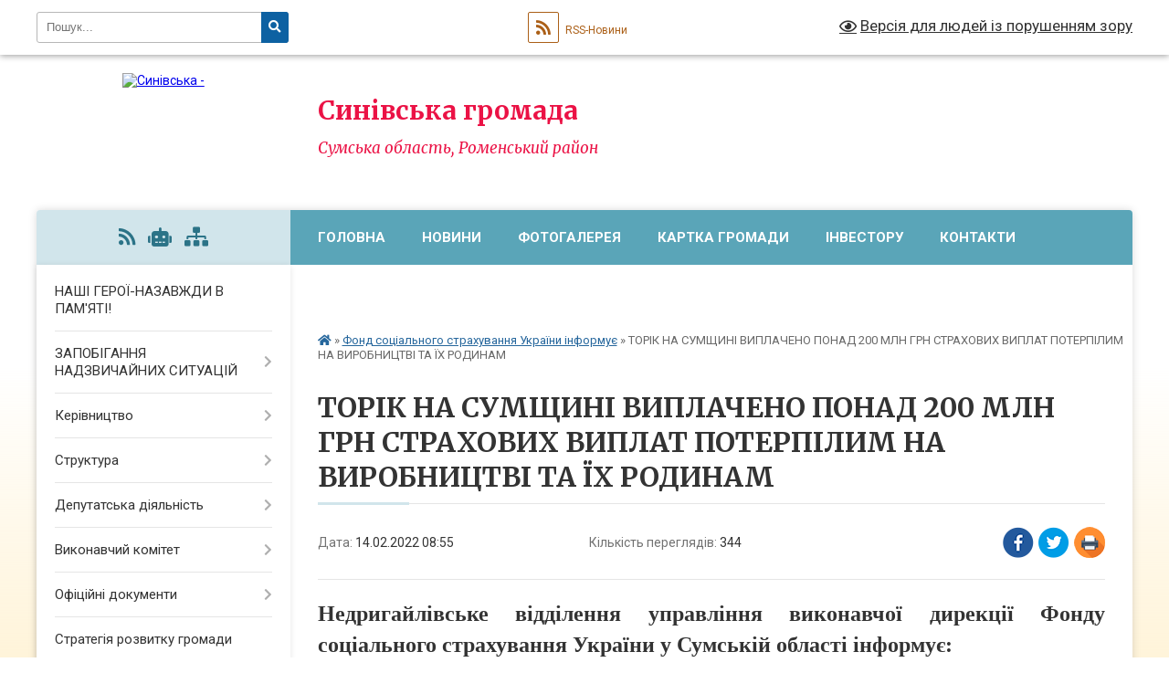

--- FILE ---
content_type: text/html; charset=UTF-8
request_url: https://synivska-gromada.gov.ua/news/1644821815/
body_size: 15991
content:
<!DOCTYPE html>
<html lang="uk">
<head>
	<!--[if IE]><meta http-equiv="X-UA-Compatible" content="IE=edge"><![endif]-->
	<meta charset="utf-8">
	<meta name="viewport" content="width=device-width, initial-scale=1">
	<!--[if IE]><script>
		document.createElement('header');
		document.createElement('nav');
		document.createElement('main');
		document.createElement('section');
		document.createElement('article');
		document.createElement('aside');
		document.createElement('footer');
		document.createElement('figure');
		document.createElement('figcaption');
	</script><![endif]-->
	<title>ТОРІК НА СУМЩИНІ ВИПЛАЧЕНО ПОНАД 200 МЛН ГРН СТРАХОВИХ ВИПЛАТ ПОТЕРПІЛИМ НА ВИРОБНИЦТВІ ТА ЇХ РОДИНАМ | Синівська громада</title>
	<meta name="description" content="Недригайлівське відділення управління виконавчої дирекції Фонду соціального страхування України у Сумській області інформує:. .  . . ТОРІК НА СУМЩИНІ ВИПЛАЧЕНО ПОНАД 200 МЛН ГРН СТРАХОВИХ ВИПЛАТ ПОТЕРПІЛИМ НА ВИРОБНИЦТВІ ТА ЇХ РОДИНАМ">
	<meta name="keywords" content="ТОРІК, НА, СУМЩИНІ, ВИПЛАЧЕНО, ПОНАД, 200, МЛН, ГРН, СТРАХОВИХ, ВИПЛАТ, ПОТЕРПІЛИМ, НА, ВИРОБНИЦТВІ, ТА, ЇХ, РОДИНАМ, |, Синівська, громада">

	
		<meta property="og:image" content="https://rada.info/upload/users_files/04388455/gerb/IMG-79b6662cb3afb71caeec9ecbdce968e5-V-removebg-preview_1.png">
	<meta property="og:image:width" content="112">
	<meta property="og:image:height" content="140">
			<meta property="og:title" content="ТОРІК НА СУМЩИНІ ВИПЛАЧЕНО ПОНАД 200 МЛН ГРН СТРАХОВИХ ВИПЛАТ ПОТЕРПІЛИМ НА ВИРОБНИЦТВІ ТА ЇХ РОДИНАМ">
			<meta property="og:description" content="Недригайлівське відділення управління виконавчої дирекції Фонду соціального страхування України у Сумській області інформує:">
			<meta property="og:type" content="article">
	<meta property="og:url" content="https://synivska-gromada.gov.ua/news/1644821815/">
		
		<link rel="apple-touch-icon" sizes="57x57" href="https://gromada.org.ua/apple-icon-57x57.png">
	<link rel="apple-touch-icon" sizes="60x60" href="https://gromada.org.ua/apple-icon-60x60.png">
	<link rel="apple-touch-icon" sizes="72x72" href="https://gromada.org.ua/apple-icon-72x72.png">
	<link rel="apple-touch-icon" sizes="76x76" href="https://gromada.org.ua/apple-icon-76x76.png">
	<link rel="apple-touch-icon" sizes="114x114" href="https://gromada.org.ua/apple-icon-114x114.png">
	<link rel="apple-touch-icon" sizes="120x120" href="https://gromada.org.ua/apple-icon-120x120.png">
	<link rel="apple-touch-icon" sizes="144x144" href="https://gromada.org.ua/apple-icon-144x144.png">
	<link rel="apple-touch-icon" sizes="152x152" href="https://gromada.org.ua/apple-icon-152x152.png">
	<link rel="apple-touch-icon" sizes="180x180" href="https://gromada.org.ua/apple-icon-180x180.png">
	<link rel="icon" type="image/png" sizes="192x192"  href="https://gromada.org.ua/android-icon-192x192.png">
	<link rel="icon" type="image/png" sizes="32x32" href="https://gromada.org.ua/favicon-32x32.png">
	<link rel="icon" type="image/png" sizes="96x96" href="https://gromada.org.ua/favicon-96x96.png">
	<link rel="icon" type="image/png" sizes="16x16" href="https://gromada.org.ua/favicon-16x16.png">
	<link rel="manifest" href="https://gromada.org.ua/manifest.json">
	<meta name="msapplication-TileColor" content="#ffffff">
	<meta name="msapplication-TileImage" content="https://gromada.org.ua/ms-icon-144x144.png">
	<meta name="theme-color" content="#ffffff">
	
	
		<meta name="robots" content="">
	
	<link rel="preconnect" href="https://fonts.googleapis.com">
	<link rel="preconnect" href="https://fonts.gstatic.com" crossorigin>
	<link href="https://fonts.googleapis.com/css?family=Merriweather:400i,700|Roboto:400,400i,700,700i&amp;subset=cyrillic-ext" rel="stylesheet">

    <link rel="preload" href="https://cdnjs.cloudflare.com/ajax/libs/font-awesome/5.9.0/css/all.min.css" as="style">
	<link rel="stylesheet" href="https://cdnjs.cloudflare.com/ajax/libs/font-awesome/5.9.0/css/all.min.css" integrity="sha512-q3eWabyZPc1XTCmF+8/LuE1ozpg5xxn7iO89yfSOd5/oKvyqLngoNGsx8jq92Y8eXJ/IRxQbEC+FGSYxtk2oiw==" crossorigin="anonymous" referrerpolicy="no-referrer" />
	
    <link rel="preload" href="//gromada.org.ua/themes/nature/css/styles_vip.css?v=3.31" as="style">
	<link rel="stylesheet" href="//gromada.org.ua/themes/nature/css/styles_vip.css?v=3.31">
	<link rel="stylesheet" href="//gromada.org.ua/themes/nature/css/48444/theme_vip.css?v=1768844777">
	
		<!--[if lt IE 9]>
	<script src="https://oss.maxcdn.com/html5shiv/3.7.2/html5shiv.min.js"></script>
	<script src="https://oss.maxcdn.com/respond/1.4.2/respond.min.js"></script>
	<![endif]-->
	<!--[if gte IE 9]>
	<style type="text/css">
		.gradient { filter: none; }
	</style>
	<![endif]-->

</head>
<body class="">

	<a href="#top_menu" class="skip-link link" aria-label="Перейти до головного меню (Alt+1)" accesskey="1">Перейти до головного меню (Alt+1)</a>
	<a href="#left_menu" class="skip-link link" aria-label="Перейти до бічного меню (Alt+2)" accesskey="2">Перейти до бічного меню (Alt+2)</a>
    <a href="#main_content" class="skip-link link" aria-label="Перейти до головного вмісту (Alt+3)" accesskey="3">Перейти до текстового вмісту (Alt+3)</a>



		<div id="all_screen">

						<section class="search_menu">
				<div class="wrap">
					<div class="row">
						<div class="grid-25 fl">
							<form action="https://synivska-gromada.gov.ua/search/" class="search">
								<input type="text" name="q" value="" placeholder="Пошук..." aria-label="Введіть пошукову фразу" required>
								<button type="submit" name="search" value="y" aria-label="Натисніть для здійснення пошуку"><i class="fa fa-search"></i></button>
							</form>
							<a id="alt_version_eye" href="#" title="Версія для людей із порушенням зору" onclick="return set_special('c49505741d8ba5c2ef04dce83b8534ae7e816d09');"><i class="far fa-eye"></i></a>
						</div>
						<div class="grid-75">
							<div class="row">
								<div class="grid-25" style="padding-top: 13px;">
									<div id="google_translate_element"></div>
								</div>
								<div class="grid-25" style="padding-top: 13px;">
									<a href="https://gromada.org.ua/rss/48444/" class="rss" title="RSS-стрічка"><span><i class="fa fa-rss"></i></span> RSS-Новини</a>
								</div>
								<div class="grid-50 alt_version_block">

									<div class="alt_version">
										<a href="#" class="set_special_version" onclick="return set_special('c49505741d8ba5c2ef04dce83b8534ae7e816d09');"><i class="far fa-eye"></i> Версія для людей із порушенням зору</a>
									</div>

								</div>
								<div class="clearfix"></div>
							</div>
						</div>
						<div class="clearfix"></div>
					</div>
				</div>
			</section>
			
			<header>
				<div class="wrap">
					<div class="row">

						<div class="grid-25 logo fl">
							<a href="https://synivska-gromada.gov.ua/" id="logo">
								<img src="https://rada.info/upload/users_files/04388455/gerb/IMG-79b6662cb3afb71caeec9ecbdce968e5-V-removebg-preview_1.png" alt="Синівська - ">
							</a>
						</div>
						<div class="grid-75 title fr">
							<div class="slogan_1">Синівська громада</div>
							<div class="slogan_2">Сумська область, Роменський район</div>
						</div>
						<div class="clearfix"></div>

					</div>
				</div>
			</header>

			<div class="wrap">
				<section class="middle_block">

					<div class="row">
						<div class="grid-75 fr">
							<nav class="main_menu" id="top_menu">
								<ul>
																		<li class="">
										<a href="https://synivska-gromada.gov.ua/main/">Головна</a>
																													</li>
																		<li class="">
										<a href="https://synivska-gromada.gov.ua/news/">Новини</a>
																													</li>
																		<li class="">
										<a href="https://synivska-gromada.gov.ua/photo/">Фотогалерея</a>
																													</li>
																		<li class="">
										<a href="https://synivska-gromada.gov.ua/structure/">Картка громади</a>
																													</li>
																		<li class="">
										<a href="https://synivska-gromada.gov.ua/investoru-11-43-16-02-08-2024/">Інвестору</a>
																													</li>
																		<li class="">
										<a href="https://synivska-gromada.gov.ua/feedback/">Контакти</a>
																													</li>
																		<li class=" has-sub">
										<a href="https://synivska-gromada.gov.ua/vakcinaciya-vid-covid19-10-28-27-27-01-2022/">COVID-19</a>
																				<button onclick="return show_next_level(this);" aria-label="Показати підменю"></button>
																														<ul>
																						<li>
												<a href="https://synivska-gromada.gov.ua/use-pro-vakcinaciju-10-39-20-27-01-2022/">Усе про Вакцинацію</a>
																																			</li>
																						<li>
												<a href="https://synivska-gromada.gov.ua/busterna-doza-vakcini-proti-sovid19-10-44-12-27-01-2022/">БУСТЕРНА ДОЗА ВАКЦИНИ ПРОТИ СOVID-19</a>
																																			</li>
																						<li>
												<a href="https://synivska-gromada.gov.ua/yak-mozhna-otrimati dozu-vakcini-vid-covid19-10-46-20-27-01-2022/">ЯК МОЖНА ОТРИМАТИ ДОЗУ ВАКЦИНИ ВІД COVID-19?</a>
																																			</li>
																																</ul>
																			</li>
																										</ul>

								<button class="menu-button" id="open-button" tabindex="-1"><i class="fas fa-bars"></i> Меню сайту</button>

							</nav>
							<div class="clearfix"></div>

														<section class="bread_crumbs">
								<div xmlns:v="http://rdf.data-vocabulary.org/#"><a href="https://synivska-gromada.gov.ua/" title="Головна сторінка"><i class="fas fa-home"></i></a> &raquo; <a href="https://synivska-gromada.gov.ua/fond-socialnogo-strahuvannya-ukraini-informue-16-29-47-06-12-2021/" aria-current="page">Фонд соціального страхування України інформує</a>  &raquo; <span>ТОРІК НА СУМЩИНІ ВИПЛАЧЕНО ПОНАД 200 МЛН ГРН СТРАХОВИХ ВИПЛАТ ПОТЕРПІЛИМ НА ВИРОБНИЦТВІ ТА ЇХ РОДИНАМ</span></div>
							</section>
							
							<main id="main_content">

																											<h1>ТОРІК НА СУМЩИНІ ВИПЛАЧЕНО ПОНАД 200 МЛН ГРН СТРАХОВИХ ВИПЛАТ ПОТЕРПІЛИМ НА ВИРОБНИЦТВІ ТА ЇХ РОДИНАМ</h1>


<div class="row">
	<div class="grid-30 one_news_date">
		Дата: <span>14.02.2022 08:55</span>
	</div>
	<div class="grid-30 one_news_count">
		Кількість переглядів: <span>344</span>
	</div>
		<div class="grid-30 one_news_socials">
		<button class="social_share" data-type="fb" aria-label="Поширити у Фейсбук"><img src="//gromada.org.ua/themes/nature/img/share/fb.png" alt="Іконака Фейсбук"></button>
		<button class="social_share" data-type="tw" aria-label="Поширити у Твітер"><img src="//gromada.org.ua/themes/nature/img/share/tw.png" alt="Іконка Твітер"></button>
		<button class="print_btn" onclick="window.print();" aria-label="Надрукувати"><img src="//gromada.org.ua/themes/nature/img/share/print.png" alt="Іконка принтеру"></button>
	</div>
		<div class="clearfix"></div>
</div>

<hr>

<p style="text-align:justify; margin:0cm 0cm 0.0001pt"><span style="font-size:13pt"><span style="font-family:Antiqua,sans-serif"><b><span lang="UK" style="font-size:18.0pt"><span style="font-family:&quot;Times New Roman&quot;,serif">Недригайлівське відділення управління виконавчої дирекції Фонду соціального страхування України у Сумській області інформує:</span></span></b></span></span></p>

<p align="center" style="margin-bottom:12.0pt; text-align:center; margin:0cm 0cm 0.0001pt">&nbsp;</p>

<p align="center" style="margin-bottom:12.0pt; text-align:center; margin:0cm 0cm 0.0001pt"><span style="font-size:13pt"><span style="line-height:115%"><span style="font-family:Antiqua,sans-serif"><b><span lang="UK" style="font-size:12.0pt"><span style="line-height:115%"><span style="font-family:&quot;Verdana&quot;,sans-serif">ТОРІК НА СУМЩИНІ ВИПЛАЧЕНО ПОНАД 200 МЛН ГРН СТРАХОВИХ ВИПЛАТ ПОТЕРПІЛИМ НА ВИРОБНИЦТВІ ТА ЇХ РОДИНАМ</span></span></span></b></span></span></span></p>

<p style="margin-bottom:12.0pt; text-align:justify; margin:0cm 0cm 0.0001pt"><span style="font-size:13pt"><span style="line-height:115%"><span style="font-family:Antiqua,sans-serif"><b><span lang="UK" style="font-size:12.0pt"><span style="line-height:115%"><span style="font-family:&quot;Verdana&quot;,sans-serif">За підсумками минулого року управління виконавчої дирекції Фонду соціального страхування України у Сумській області профінансувало 203,5 млн гривень страхових виплат. А це допомоги і компенсації, які Фонд виплачує потерпілим внаслідок нещасних випадків на виробництві або професійних захворювань, а також членам їх родин.</span></span></span></b></span></span></span></p>

<p style="margin-bottom:12.0pt; text-align:justify; margin:0cm 0cm 0.0001pt"><span style="font-size:13pt"><span style="line-height:115%"><span style="font-family:Antiqua,sans-serif"><span lang="UK" style="font-size:12.0pt"><span style="line-height:115%"><span style="font-family:&quot;Verdana&quot;,sans-serif">Сьогодні під страховим захистом управління на Сумщині перебуває майже 5 тисяч потерпілих на виробництві та &nbsp;членів їх сімей. Фонд фінансує для них щомісячні страхові виплати, які компенсують втрачений через набуту стійку непрацездатність заробіток, виплачує одноразові допомоги, оплачує лікарняні, надає медико-соціальні послуги і опікується їх рідними у разі смерті потерпілих.</span></span></span></span></span></span></p>

<p style="text-align:justify; margin:0cm 0cm 0.0001pt"><span style="font-size:13pt"><span style="line-height:115%"><span style="font-family:Antiqua,sans-serif"><span lang="UK" style="font-size:12.0pt"><span style="line-height:115%"><span style="font-family:&quot;Verdana&quot;,sans-serif">У структурі страхових виплат основна частина припадає на:</span></span></span></span></span></span></p>

<p style="text-align:justify; margin:0cm 0cm 0.0001pt"><span style="font-size:13pt"><span style="line-height:115%"><span style="font-family:Antiqua,sans-serif"><span lang="UK" style="font-size:12.0pt"><span style="line-height:115%"><span style="font-family:&quot;Verdana&quot;,sans-serif">- щомісячні страхові виплати &ndash; 197,7 млн. грн, що становить 97,2 % витрат на страхові виплати;</span></span></span></span></span></span></p>

<p style="text-align:justify; margin:0cm 0cm 0.0001pt"><span style="font-size:13pt"><span style="line-height:115%"><span style="font-family:Antiqua,sans-serif"><span lang="UK" style="font-size:12.0pt"><span style="line-height:115%"><span style="font-family:&quot;Verdana&quot;,sans-serif">- допомогу по тимчасовій непрацездатності внаслідок нещасного випадку на виробництві &ndash; 2,7 млн. грн (1,3 %);</span></span></span></span></span></span></p>

<p style="text-align:justify; margin:0cm 0cm 0.0001pt"><span style="font-size:13pt"><span style="line-height:115%"><span style="font-family:Antiqua,sans-serif"><span lang="UK" style="font-size:12.0pt"><span style="line-height:115%"><span style="font-family:&quot;Verdana&quot;,sans-serif">- одноразову допомогу &ndash; 3,1 млн. грн (1,5 %). </span></span></span></span></span></span></p>

<p style="text-align:justify; margin:0cm 0cm 0.0001pt"><span style="font-size:13pt"><span style="line-height:115%"><span style="font-family:Antiqua,sans-serif"><span lang="UK" style="font-size:12.0pt"><span style="line-height:115%"><span style="font-family:&quot;Verdana&quot;,sans-serif">Станом на 01.01.2022 щомісячну страхову виплату в разі часткової чи повної втрати працездатності, що компенсує відповідну частину втраченого заробітку потерпілого, отримувало 4,6 тисяч осіб, що порівняно з попереднім роком менше на 158 осіб. Водночас сума витрачених коштів у 2021 році на цей вид виплати склала 190,4 млн грн, що на 16,4 млн грн, або на 9,4 % більше порівняно з 2020 роком. </span></span></span></span></span></span></p>

<p style="text-align:justify; margin:0cm 0cm 0.0001pt"><span style="font-size:13pt"><span style="line-height:115%"><span style="font-family:Antiqua,sans-serif"><span lang="UK" style="font-size:12.0pt"><span style="line-height:115%"><span style="font-family:&quot;Verdana&quot;,sans-serif">Середньомісячний розмір призначеної виплати склав 3470,10 грн, що на 382,95 грн, або 12,4 % більше, порівняно з попереднім роком. </span></span></span></span></span></span></p>

<p style="text-align:justify; margin:0cm 0cm 0.0001pt">&nbsp;</p>

<p style="text-align:justify; margin:0cm 0cm 0.0001pt"><span style="font-size:13pt"><span style="line-height:115%"><span style="font-family:Antiqua,sans-serif"><span lang="UK" style="font-size:12.0pt"><span style="line-height:115%"><span style="font-family:&quot;Verdana&quot;,sans-serif">Станом на 01.01.2022 щомісячні страхові виплати одержувала 241 особа, яка має на це право в разі втрати годувальника. Сума витрат на ці цілі за 2021 рік склала 7,3 млн грн, що на 1,2 млн грн, або 19,7% більше, порівняно з 2020 роком. </span></span></span></span></span></span></p>

<p style="text-align:justify; margin:0cm 0cm 0.0001pt"><span style="font-size:13pt"><span style="line-height:115%"><span style="font-family:Antiqua,sans-serif"><span lang="UK" style="font-size:12.0pt"><span style="line-height:115%"><span style="font-family:&quot;Verdana&quot;,sans-serif">Середньомісячний розмір призначеної виплати склав 2569,19 грн, що на 495,08 грн (23,9 %) більше, порівняно з 2020 роком. </span></span></span></span></span></span></p>

<p style="text-align:justify; margin:0cm 0cm 0.0001pt">&nbsp;</p>

<p style="text-align:justify; margin:0cm 0cm 0.0001pt"><span style="font-size:13pt"><span style="line-height:115%"><span style="font-family:Antiqua,sans-serif"><span lang="UK" style="font-size:12.0pt"><span style="line-height:115%"><span style="font-family:&quot;Verdana&quot;,sans-serif">Протягом 2021 року одноразову допомогу в разі стійкої втрати професійної працездатності потерпілому призначено 48 особам, що на 15 осіб, або 23,8 % менше, порівняно з 2020 роком.</span></span></span></span></span></span></p>

<p style="text-align:justify; margin:0cm 0cm 0.0001pt"><span style="font-size:13pt"><span style="line-height:115%"><span style="font-family:Antiqua,sans-serif"><span lang="UK" style="font-size:12.0pt"><span style="line-height:115%"><span style="font-family:&quot;Verdana&quot;,sans-serif">Загальна сума витрат на ці виплати склала 746,3 тис грн, а середній розмір допомоги на одного потерпілого склав 15,5 тис. грн, що на 1,9 тис грн, або 14,0 % більше, ніж у 2020 році.</span></span></span></span></span></span></p>

<p style="text-align:justify; margin:0cm 0cm 0.0001pt">&nbsp;</p>

<p style="text-align:justify; margin:0cm 0cm 0.0001pt"><span style="font-size:13pt"><span style="line-height:115%"><span style="font-family:Antiqua,sans-serif"><span lang="UK" style="font-size:12.0pt"><span style="line-height:115%"><span style="font-family:&quot;Verdana&quot;,sans-serif">У 2021 році 7 сім&rsquo;ям призначено одноразову допомогу в разі смерті потерпілого, що порівняно з 2020 роком на 1 сім&rsquo;ю більше. Крім того, одноразова допомога була призначена 9 утриманцям, що на 7 осіб більше, порівняно з 2020 роком.</span></span></span></span></span></span></p>

<p style="text-align:justify; margin:0cm 0cm 0.0001pt"><span style="font-size:13pt"><span style="line-height:115%"><span style="font-family:Antiqua,sans-serif"><span lang="UK" style="font-size:12.0pt"><span style="line-height:115%"><span style="font-family:&quot;Verdana&quot;,sans-serif">За 2021 рік сума видатків на виплату одноразової допомоги сім&rsquo;ї склала 1,8 млн гривень. Сума одноразової допомоги утриманцям склала 0,5 млн гривень.</span></span></span></span></span></span></p>

<p style="text-align:justify; margin:0cm 0cm 0.0001pt">&nbsp;</p>

<p style="text-align:justify; margin:0cm 0cm 0.0001pt"><span style="font-size:13pt"><span style="line-height:115%"><span style="font-family:Antiqua,sans-serif"><span lang="UK" style="font-size:12.0pt"><span style="line-height:115%"><span style="font-family:&quot;Verdana&quot;,sans-serif">Крім потерпілих, які постійно перебувають на обліку, управління щомісяця проводить виплати 475 внутрішньо переміщеним особам, які переселилися з тимчасово окупованих територій Луганської та Донецької областей, із них: </span></span></span></span></span></span></p>

<p style="text-align:justify; margin:0cm 0cm 0.0001pt"><span style="font-size:13pt"><span style="line-height:115%"><span style="font-family:Antiqua,sans-serif"><span lang="UK" style="font-size:12.0pt"><span style="line-height:115%"><span style="font-family:&quot;Verdana&quot;,sans-serif">-&nbsp;&nbsp;&nbsp;&nbsp; з Донецької області &ndash; 270 особам;</span></span></span></span></span></span></p>

<p style="text-align:justify; margin:0cm 0cm 0.0001pt"><span style="font-size:13pt"><span style="line-height:115%"><span style="font-family:Antiqua,sans-serif"><span lang="UK" style="font-size:12.0pt"><span style="line-height:115%"><span style="font-family:&quot;Verdana&quot;,sans-serif">-&nbsp;&nbsp;&nbsp;&nbsp; з Луганської області &ndash; 205 особам.</span></span></span></span></span></span></p>

<p style="text-align:justify; margin:0cm 0cm 0.0001pt"><span style="font-size:13pt"><span style="line-height:115%"><span style="font-family:Antiqua,sans-serif"><span lang="UK" style="font-size:12.0pt"><span style="line-height:115%"><span style="font-family:&quot;Verdana&quot;,sans-serif">Чисельність таких потерпілих (членів їх сімей) становить 9,8 % від загальної кількості отримувачів щомісячних страхових виплат.</span></span></span></span></span></span></p>

<p style="text-align:justify; margin:0cm 0cm 0.0001pt"><span style="font-size:13pt"><span style="line-height:115%"><span style="font-family:Antiqua,sans-serif"><span lang="UK" style="font-size:12.0pt"><span style="line-height:115%"><span style="font-family:&quot;Verdana&quot;,sans-serif">Сума виплачених коштів внутрішньо переміщеним особам за 2021 рік склала 27,0 млн. грн.</span></span></span></span></span></span></p>
<div class="clearfix"></div>

<hr>



<p><a href="https://synivska-gromada.gov.ua/fond-socialnogo-strahuvannya-ukraini-informue-16-29-47-06-12-2021/" class="btn btn-grey">&laquo; повернутися</a></p>																	
							</main>
						</div>
						<div class="grid-25 fl">

							<div class="project_name">
								<a href="https://gromada.org.ua/rss/48444/" rel="nofollow" target="_blank" title="RSS-стрічка новин сайту"><i class="fas fa-rss"></i></a>
																<a href="https://synivska-gromada.gov.ua/feedback/#chat_bot" title="Наша громада в смартфоні"><i class="fas fa-robot"></i></a>
																																																								<a href="https://synivska-gromada.gov.ua/sitemap/" title="Мапа сайту"><i class="fas fa-sitemap"></i></a>
							</div>
							<aside class="left_sidebar">
				
								
																<nav class="sidebar_menu" id="left_menu">
									<ul>
																				<li class="">
											<a href="https://synivska-gromada.gov.ua/nashi-geroi-vichna-pamyat-08-29-30-27-02-2024/">НАШІ ГЕРОЇ-НАЗАВЖДИ В ПАМ'ЯТІ!</a>
																																</li>
																				<li class=" has-sub">
											<a href="https://synivska-gromada.gov.ua/zapobigannya-nadzvichajnih-situacij-13-08-03-06-11-2022/">ЗАПОБІГАННЯ НАДЗВИЧАЙНИХ СИТУАЦІЙ</a>
																						<button onclick="return show_next_level(this);" aria-label="Показати підменю"></button>
																																	<i class="fa fa-chevron-right"></i>
											<ul>
																								<li class="">
													<a href="https://synivska-gromada.gov.ua/ukrittya-17-11-55-29-06-2023/">Укриття</a>
																																						</li>
																								<li class="">
													<a href="https://synivska-gromada.gov.ua/kontakti-pozhezhnikiv-sinivskoi-tg-17-07-45-29-06-2023/">Контакти пожежників Синівської ТГ</a>
																																						</li>
																								<li class="">
													<a href="https://synivska-gromada.gov.ua/punkti-nezlamnosti-11-23-43-06-10-2023/">Пункти незламності</a>
																																						</li>
																								<li class="">
													<a href="https://synivska-gromada.gov.ua/punkti-obigrivu-17-04-57-29-06-2023/">Пункти обігріву</a>
																																						</li>
																								<li class="">
													<a href="https://synivska-gromada.gov.ua/korisna-informaciya-17-03-21-29-06-2023/">Корисна інформація</a>
																																						</li>
																																			</ul>
																					</li>
																				<li class=" has-sub">
											<a href="https://synivska-gromada.gov.ua/silskij-golova-14-28-45-30-04-2020/">Керівництво</a>
																						<button onclick="return show_next_level(this);" aria-label="Показати підменю"></button>
																																	<i class="fa fa-chevron-right"></i>
											<ul>
																								<li class="">
													<a href="https://synivska-gromada.gov.ua/silskij-golova-11-46-10-12-02-2021/">Сільський голова</a>
																																						</li>
																								<li class="">
													<a href="https://synivska-gromada.gov.ua/zastupnik-silskogo-golovi-z-pitan-diyalnosti-vikonavchih-organiv-11-58-09-12-02-2021/">Заступник сільського голови з питань діяльності виконавчих органів</a>
																																						</li>
																								<li class="">
													<a href="https://synivska-gromada.gov.ua/sekretar-silskoi-radi-15-23-13-12-02-2021/">Секретар сільської ради</a>
																																						</li>
																								<li class="">
													<a href="https://synivska-gromada.gov.ua/kerujuchij-spravami-vikonavchogo-komitetu-15-40-09-12-02-2021/">Керуючий справами виконавчого комітету</a>
																																						</li>
																								<li class=" has-sub">
													<a href="https://synivska-gromada.gov.ua/starosti-15-42-18-12-02-2021/">Старости</a>
																										<button onclick="return show_next_level(this);" aria-label="Показати підменю"></button>
																																							<i class="fa fa-chevron-right"></i>
													<ul>
																												<li><a href="https://synivska-gromada.gov.ua/pidstavskij-starostinskij-okrug-15-49-24-20-05-2021/">Підставський старостинський округ</a></li>
																												<li><a href="https://synivska-gromada.gov.ua/podilkivskij-starostinskij-okrug-15-55-55-20-05-2021/">Подільківський старостинський округ</a></li>
																												<li><a href="https://synivska-gromada.gov.ua/kapustinskij-starostinskij-okrug-16-00-45-20-05-2021/">Капустинський старостинський округ</a></li>
																												<li><a href="https://synivska-gromada.gov.ua/starosta-sil-kolyadinec-velikij-lis-vovkove-greki-kolisniki-kostyani-16-07-32-20-05-2021/">Староста Колядинецького старостинського округу</a></li>
																												<li><a href="https://synivska-gromada.gov.ua/starosta-sil-sai-antonenkove-golubi-karpci-nesterenki-rudoman-tovste-maryanivka-16-14-59-20-05-2021/">Староста Саївського старостинського округу</a></li>
																																									</ul>
																									</li>
																																			</ul>
																					</li>
																				<li class=" has-sub">
											<a href="https://synivska-gromada.gov.ua/struktura-17-51-07-11-02-2021/">Структура</a>
																						<button onclick="return show_next_level(this);" aria-label="Показати підменю"></button>
																																	<i class="fa fa-chevron-right"></i>
											<ul>
																								<li class="">
													<a href="https://synivska-gromada.gov.ua/viddil-finansovogospodarskogo-zabezpechennya-17-52-16-11-02-2021/">Відділ фінансово-господарського забезпечення</a>
																																						</li>
																								<li class="">
													<a href="https://synivska-gromada.gov.ua/viddil-organizacijnokadrovoi-roboti-17-53-27-11-02-2021/">Відділ організаційно-кадрової роботи</a>
																																						</li>
																								<li class="">
													<a href="https://synivska-gromada.gov.ua/viddil-centr-nadannya-administrativnih-poslug-17-54-39-11-02-2021/">Відділ «Центр надання адміністративних послуг»</a>
																																						</li>
																								<li class="">
													<a href="https://synivska-gromada.gov.ua/viddil-finansiv-ta-ekonomichnogo-rozvitku-17-58-01-11-02-2021/">Відділ фінансів та економічного розвитку</a>
																																						</li>
																								<li class="">
													<a href="https://synivska-gromada.gov.ua/viddil-osviti-molodi-sportu-kulturi-ta-turizmu-17-59-34-11-02-2021/">Відділ освіти, молоді, спорту, культури та туризму</a>
																																						</li>
																								<li class="">
													<a href="https://synivska-gromada.gov.ua/viddil-zemelnih-resursiv-12-34-02-20-05-2021/">Відділ земельних відносин</a>
																																						</li>
																								<li class="">
													<a href="https://synivska-gromada.gov.ua/viddil-socialnogo-zahistu-naselennya-13-25-50-20-05-2021/">Відділ соціального захисту населення</a>
																																						</li>
																								<li class="">
													<a href="https://synivska-gromada.gov.ua/viddil-zhitlovokomunalnogo-gospodarstva-ta-blagoustroju-naselenih-punktiv-13-33-36-20-05-2021/">Відділ житлово-комунального господарства та благоустрою населених пунктів</a>
																																						</li>
																								<li class="">
													<a href="https://synivska-gromada.gov.ua/sluzhba-u-spravah-ditej-13-36-05-20-05-2021/">Служба у справах дітей</a>
																																						</li>
																																			</ul>
																					</li>
																				<li class=" has-sub">
											<a href="https://synivska-gromada.gov.ua/deputatskij-korpus-08-47-26-05-06-2020/">Депутатська діяльність</a>
																						<button onclick="return show_next_level(this);" aria-label="Показати підменю"></button>
																																	<i class="fa fa-chevron-right"></i>
											<ul>
																								<li class="">
													<a href="https://synivska-gromada.gov.ua/spisok-deputativ-8-sklikannya-13-40-32-20-05-2021/">Список депутатів 8 скликання</a>
																																						</li>
																								<li class="">
													<a href="https://synivska-gromada.gov.ua/grafik-prijomu-gromadyan-deputatami-13-43-37-20-05-2021/">ГРАФІК  прийому громадян депутатами</a>
																																						</li>
																								<li class="">
													<a href="https://synivska-gromada.gov.ua/rishennya-sesij-13-46-28-20-05-2021/">Рішення сесій</a>
																																						</li>
																								<li class="">
													<a href="https://synivska-gromada.gov.ua/postijni-komisii-14-47-08-20-05-2021/">Постійні комісії</a>
																																						</li>
																																			</ul>
																					</li>
																				<li class=" has-sub">
											<a href="https://synivska-gromada.gov.ua/vikonavchij-komitet-09-33-19-05-06-2020/">Виконавчий комітет</a>
																						<button onclick="return show_next_level(this);" aria-label="Показати підменю"></button>
																																	<i class="fa fa-chevron-right"></i>
											<ul>
																								<li class="">
													<a href="https://synivska-gromada.gov.ua/personalnij-sklad-vikonavchogo-komitetu-08-55-14-12-02-2021/">Персональний склад  виконавчого комітету</a>
																																						</li>
																								<li class="">
													<a href="https://synivska-gromada.gov.ua/reglament-vikonavchogo-komitetu-09-00-33-12-02-2021/">Регламент виконавчого комітету</a>
																																						</li>
																								<li class="">
													<a href="https://synivska-gromada.gov.ua/rishennya-10-30-34-12-02-2021/">Рішення</a>
																																						</li>
																								<li class="">
													<a href="https://synivska-gromada.gov.ua/proekti-rishen-09-44-19-20-07-2022/">Проєкти рішень</a>
																																						</li>
																																			</ul>
																					</li>
																				<li class=" has-sub">
											<a href="https://synivska-gromada.gov.ua/docs/">Офіційні документи</a>
																						<button onclick="return show_next_level(this);" aria-label="Показати підменю"></button>
																																	<i class="fa fa-chevron-right"></i>
											<ul>
																								<li class=" has-sub">
													<a href="https://synivska-gromada.gov.ua/rozporyadzhennya-silskogo-golovi-09-33-38-19-05-2023/">РОЗПОРЯДЖЕННЯ СІЛЬСЬКОГО ГОЛОВИ</a>
																										<button onclick="return show_next_level(this);" aria-label="Показати підменю"></button>
																																							<i class="fa fa-chevron-right"></i>
													<ul>
																												<li><a href="https://synivska-gromada.gov.ua/sichen-2023-09-37-19-19-05-2023/">СІЧЕНЬ 2023</a></li>
																												<li><a href="https://synivska-gromada.gov.ua/ljutij-2023-09-46-17-19-05-2023/">ЛЮТИЙ 2023</a></li>
																												<li><a href="https://synivska-gromada.gov.ua/berezen-2023-09-51-15-19-05-2023/">БЕРЕЗЕНЬ 2023</a></li>
																												<li><a href="https://synivska-gromada.gov.ua/kviten-2023-09-57-29-19-05-2023/">КВІТЕНЬ 2023</a></li>
																												<li><a href="https://synivska-gromada.gov.ua/traven-2023-10-12-35-19-05-2023/">ТРАВЕНЬ 2023</a></li>
																												<li><a href="https://synivska-gromada.gov.ua/zhovten-2023-08-54-39-12-12-2023/">ЖОВТЕНЬ 2023</a></li>
																												<li><a href="https://synivska-gromada.gov.ua/listopad-2023-14-26-16-12-12-2023/">ЛИСТОПАД 2023</a></li>
																												<li><a href="https://synivska-gromada.gov.ua/lipen-2023-11-45-44-11-12-2023/">ЛИПЕНЬ 2023</a></li>
																												<li><a href="https://synivska-gromada.gov.ua/serpen-2023-11-59-35-11-12-2023/">СЕРПЕНЬ 2023</a></li>
																												<li><a href="https://synivska-gromada.gov.ua/veresen-2023-16-26-17-11-12-2023/">ВЕРЕСЕНЬ 2023</a></li>
																																									</ul>
																									</li>
																																			</ul>
																					</li>
																				<li class="">
											<a href="https://synivska-gromada.gov.ua/strategiya-rozvitku-gromadi-13-46-12-05-07-2021/">Стратегія розвитку громади</a>
																																</li>
																				<li class=" has-sub">
											<a href="https://synivska-gromada.gov.ua/cnap-centr-nadannya-administrativnih-poslug-15-22-56-15-07-2020/">ЦНАП (центр надання адміністративних послуг)</a>
																						<button onclick="return show_next_level(this);" aria-label="Показати підменю"></button>
																																	<i class="fa fa-chevron-right"></i>
											<ul>
																								<li class="">
													<a href="https://synivska-gromada.gov.ua/polozhennya-pro-viddil-16-11-44-12-02-2021/">Положення про відділ</a>
																																						</li>
																								<li class="">
													<a href="https://synivska-gromada.gov.ua/grafik-roboti-16-16-38-12-02-2021/">Графік роботи</a>
																																						</li>
																								<li class="">
													<a href="https://synivska-gromada.gov.ua/perelik-administrativnih-poslug-yaki-nadajutsya-cherez-viddil-cnap-16-35-55-12-02-2021/">Перелік адміністративних послуг, які надаються через відділ ЦНАП</a>
																																						</li>
																								<li class="">
													<a href="https://synivska-gromada.gov.ua/informacijni-kartki-14-45-49-24-05-2021/">Інформаційні картки</a>
																																						</li>
																																			</ul>
																					</li>
																				<li class="">
											<a href="https://synivska-gromada.gov.ua/pasport-gromadi-14-43-56-30-04-2020/">Соціально-економічний паспорт громади</a>
																																</li>
																				<li class=" has-sub">
											<a href="https://synivska-gromada.gov.ua/bjudzhet-12-33-56-11-02-2021/">Бюджет</a>
																						<button onclick="return show_next_level(this);" aria-label="Показати підменю"></button>
																																	<i class="fa fa-chevron-right"></i>
											<ul>
																								<li class=" has-sub">
													<a href="https://synivska-gromada.gov.ua/bjudzhet-2021-12-35-16-11-02-2021/">2021</a>
																										<button onclick="return show_next_level(this);" aria-label="Показати підменю"></button>
																																							<i class="fa fa-chevron-right"></i>
													<ul>
																												<li><a href="https://synivska-gromada.gov.ua/vikonannya-bjudzhetu-12-03-27-22-09-2021/">Виконання бюджету</a></li>
																												<li><a href="https://synivska-gromada.gov.ua/zvit-pro-vikonannya-bjudzhetu-17-54-23-02-12-2021/">Звіт про виконання бюджету</a></li>
																												<li><a href="https://synivska-gromada.gov.ua/pasporta-bjudzhetnih-program-17-44-31-11-02-2021/">Паспорта бюджетних програм</a></li>
																												<li><a href="https://synivska-gromada.gov.ua/zvit-pro-vikonannya-pasportiv-bjudzhetnih-program-10-36-30-24-01-2022/">Звіт про виконання паспортів бюджетних програм</a></li>
																																									</ul>
																									</li>
																								<li class=" has-sub">
													<a href="https://synivska-gromada.gov.ua/bjudzhet-2022-08-31-20-16-09-2021/">2022</a>
																										<button onclick="return show_next_level(this);" aria-label="Показати підменю"></button>
																																							<i class="fa fa-chevron-right"></i>
													<ul>
																												<li><a href="https://synivska-gromada.gov.ua/vikonannya-bjudzhetu-2022-16-24-36-09-02-2022/">Виконання бюджету 2022</a></li>
																												<li><a href="https://synivska-gromada.gov.ua/zvit-pro-vikonannya-bjudzhetu-13-13-02-07-06-2022/">Звіт про виконання бюджету</a></li>
																												<li><a href="https://synivska-gromada.gov.ua/pasporta-bjudzhetnih-program-15-14-58-26-07-2022/">Паспорта бюджетних програм</a></li>
																																									</ul>
																									</li>
																								<li class=" has-sub">
													<a href="https://synivska-gromada.gov.ua/2023-13-54-23-13-01-2023/">2023</a>
																										<button onclick="return show_next_level(this);" aria-label="Показати підменю"></button>
																																							<i class="fa fa-chevron-right"></i>
													<ul>
																												<li><a href="https://synivska-gromada.gov.ua/rishennya-pro-bjudzhet-14-29-46-13-01-2023/">Рішення про бюджет</a></li>
																												<li><a href="https://synivska-gromada.gov.ua/zvit-pro-vikonannya-bjudzhetu-14-30-09-13-01-2023/">Звіт про виконання бюджету</a></li>
																												<li><a href="https://synivska-gromada.gov.ua/bjudzhetni-zapiti-14-30-25-13-01-2023/">Бюджетні запити</a></li>
																												<li><a href="https://synivska-gromada.gov.ua/pasporti-bjudzhetnih-program-14-30-58-13-01-2023/">Паспорти бюджетних програм</a></li>
																																									</ul>
																									</li>
																								<li class=" has-sub">
													<a href="https://synivska-gromada.gov.ua/2024-14-36-21-04-01-2024/">2024</a>
																										<button onclick="return show_next_level(this);" aria-label="Показати підменю"></button>
																																							<i class="fa fa-chevron-right"></i>
													<ul>
																												<li><a href="https://synivska-gromada.gov.ua/rishennya-pro-bjudzhet-14-37-25-04-01-2024/">Рішення про бюджет</a></li>
																												<li><a href="https://synivska-gromada.gov.ua/pasporti-bjudzhetnih-program-08-33-41-11-01-2024/">Паспорти бюджетних програм</a></li>
																																									</ul>
																									</li>
																																			</ul>
																					</li>
																				<li class=" has-sub">
											<a href="https://synivska-gromada.gov.ua/regulyatorna-politika-12-25-35-11-02-2021/">Регуляторна політика</a>
																						<button onclick="return show_next_level(this);" aria-label="Показати підменю"></button>
																																	<i class="fa fa-chevron-right"></i>
											<ul>
																								<li class="">
													<a href="https://synivska-gromada.gov.ua/planuvannya-regulyatornoi-diyalnosti-12-27-21-11-02-2021/">Планування регуляторної діяльності</a>
																																						</li>
																								<li class="">
													<a href="https://synivska-gromada.gov.ua/perelik-regulyatornih-aktiv-12-28-15-11-02-2021/">Перелік регуляторних актів</a>
																																						</li>
																								<li class="">
													<a href="https://synivska-gromada.gov.ua/vidstezhennya-rezultativ-regulyatornih-aktiv-12-29-20-11-02-2021/">Відстеження результатів регуляторних актів</a>
																																						</li>
																								<li class=" has-sub">
													<a href="https://synivska-gromada.gov.ua/proekti-regulyatornih-aktiv-14-35-33-23-04-2021/">Проєкти регуляторних актів</a>
																										<button onclick="return show_next_level(this);" aria-label="Показати підменю"></button>
																																							<i class="fa fa-chevron-right"></i>
													<ul>
																												<li><a href="https://synivska-gromada.gov.ua/analiz-regulyatornogo-vplivu-do-proektu-rishennya-pro-vstanovlennya-miscevih-podatkiv-i-zboriv-na-teritorii-sinivskoi-silskoi-radi-na-2025-r-12-40-13-17-06-2024/">Аналіз регуляторного впливу до проєкту рішення "Про встановлення місцевих податків і зборів на території Синівської сільської ради на 2025 рік"</a></li>
																																									</ul>
																									</li>
																																			</ul>
																					</li>
																				<li class="">
											<a href="https://synivska-gromada.gov.ua/programi-teritorialnoi-gromadi-14-23-33-31-01-2022/">Програми територіальної громади</a>
																																</li>
																				<li class=" has-sub">
											<a href="https://synivska-gromada.gov.ua/viddil-socialnogo-zahistu-naselennya-14-09-14-24-05-2021/">Відділ соціального захисту населення</a>
																						<button onclick="return show_next_level(this);" aria-label="Показати підменю"></button>
																																	<i class="fa fa-chevron-right"></i>
											<ul>
																								<li class="">
													<a href="https://synivska-gromada.gov.ua/reestr-koliktivnih-dogovoriv-14-10-13-24-05-2021/">Реєстр колективних договорів</a>
																																						</li>
																								<li class="">
													<a href="https://synivska-gromada.gov.ua/informacijni-kartki-14-10-44-24-05-2021/">Інформаційні картки</a>
																																						</li>
																								<li class="">
													<a href="https://synivska-gromada.gov.ua/instrukciya-dlya-podannya-informacii-pro-zaborgovanist-iz-zarobitnoi-plati-10-09-32-26-01-2022/">Інструкція для подання Інформації про заборгованість із заробітної плати</a>
																																						</li>
																								<li class="">
													<a href="https://synivska-gromada.gov.ua/polozhennya-pro-viddil-socialnogo-zahistu-naselennya-sinivskoi-silskoi-radi-09-37-55-28-09-2022/">Положення про відділ соціального захисту населення Синівської сільської ради</a>
																																						</li>
																																			</ul>
																					</li>
																				<li class="">
											<a href="https://synivska-gromada.gov.ua/vakansii-15-48-19-18-01-2022/">Вакансії</a>
																																</li>
																				<li class="">
											<a href="https://synivska-gromada.gov.ua/istorichna-dovidka-15-08-15-30-04-2020/">Історична довідка</a>
																																</li>
																				<li class="">
											<a href="https://synivska-gromada.gov.ua/osvita-15-27-23-30-04-2020/">Освіта</a>
																																</li>
																				<li class=" has-sub">
											<a href="https://synivska-gromada.gov.ua/kultura-15-28-11-30-04-2020/">Культура</a>
																						<button onclick="return show_next_level(this);" aria-label="Показати підменю"></button>
																																	<i class="fa fa-chevron-right"></i>
											<ul>
																								<li class="">
													<a href="https://synivska-gromada.gov.ua/novini-zakladiv-kulturi-sinivskoi-silskoi-radi-09-04-59-28-02-2024/">Новини закладів культури Синівської сільської ради</a>
																																						</li>
																								<li class=" has-sub">
													<a href="https://synivska-gromada.gov.ua/zvitnist-zakladiv-kulturi-09-30-00-28-02-2024/">Звітність закладів культури</a>
																										<button onclick="return show_next_level(this);" aria-label="Показати підменю"></button>
																																							<i class="fa fa-chevron-right"></i>
													<ul>
																												<li><a href="https://synivska-gromada.gov.ua/kapustinskij-silskij-budinok-kulturi-09-31-16-28-02-2024/">Капустинський сільський будинок культури</a></li>
																												<li><a href="https://synivska-gromada.gov.ua/podilkivskij-silskij-budinok-kulturi-09-31-51-28-02-2024/">Подільківський сільський будинок культури</a></li>
																												<li><a href="https://synivska-gromada.gov.ua/kolyadineckij-silskij-budinok-kulturi-09-32-28-28-02-2024/">Колядинецький сільський будинок культури</a></li>
																												<li><a href="https://synivska-gromada.gov.ua/saivskij-silskij-budinok-kulturi-09-32-59-28-02-2024/">Саївський сільський будинок культури</a></li>
																												<li><a href="https://synivska-gromada.gov.ua/sinivskij-silskij-budinok-kulturi-09-33-32-28-02-2024/">Синівський сільський будинок культури</a></li>
																												<li><a href="https://synivska-gromada.gov.ua/pidstavskij-silskij-klub-09-34-03-28-02-2024/">Підставський сільський клуб</a></li>
																												<li><a href="https://synivska-gromada.gov.ua/velikoliskij-silskij-klub-09-34-32-28-02-2024/">Великоліський сільський клуб</a></li>
																																									</ul>
																									</li>
																								<li class="">
													<a href="https://synivska-gromada.gov.ua/zvit-pro-robotu-komunalnogo-zakladu-sinivska-publichna-biblioteka-ta-pidporyadkovanih-bibliotekfilij-09-35-07-28-02-2024/">Звіт про роботу комунального закладу «Синівська публічна бібліотека» та підпорядкованих бібліотек-філій</a>
																																						</li>
																																			</ul>
																					</li>
																				<li class="">
											<a href="https://synivska-gromada.gov.ua/veteranska-politika-09-44-35-31-03-2025/">ВЕТЕРАНСЬКА ПОЛІТИКА</a>
																																</li>
																				<li class="">
											<a href="https://synivska-gromada.gov.ua/pivnichnoshidne-mizhregionalne-upravlinnya-derzhavnoi-sluzhbi-z-pitan-praci-15-11-06-03-04-2025/">ПІВНІЧНО-СХІДНЕ МІЖРЕГІОНАЛЬНЕ УПРАВЛІННЯ ДЕРЖАВНОЇ СЛУЖБИ З ПИТАНЬ ПРАЦІ</a>
																																</li>
																				<li class="">
											<a href="https://synivska-gromada.gov.ua/bezbarernist-16-14-18-20-08-2025/">БЕЗБАР'ЄРНІСТЬ</a>
																																</li>
																				<li class=" has-sub">
											<a href="https://synivska-gromada.gov.ua/dostup-do-publichnoi-informacii-14-04-37-16-01-2025/">ДОСТУП ДО ПУБЛІЧНОЇ ІНФОРМАЦІЇ</a>
																						<button onclick="return show_next_level(this);" aria-label="Показати підменю"></button>
																																	<i class="fa fa-chevron-right"></i>
											<ul>
																								<li class="">
													<a href="https://synivska-gromada.gov.ua/informaciya-pro-stan-rozglyadu-zapitiv-na-publichnu-informaciju-u-sinivskij-silskij-radi-za-druge-pivrichchya-2025-rik-09-07-31-05-01-2026/">ІНФОРМАЦІЯ про стан розгляду запитів на публічну інформацію у Синівській сільській раді за  друге півріччя  2025 рік</a>
																																						</li>
																								<li class="">
													<a href="https://synivska-gromada.gov.ua/informaciya-pro-stan-rozglyadu-zapitiv-na-publichnu-informaciju-u-sinivskij-silskij-radi-za-pershe-pivrichchya-2025-rik-15-19-30-30-06-2025/">ІНФОРМАЦІЯ про стан розгляду запитів на публічну інформацію у Синівській сільській раді за перше півріччя  2025 рік</a>
																																						</li>
																								<li class="">
													<a href="https://synivska-gromada.gov.ua/informaciya-pro-stan-rozglyadu-zapitiv-na-publichnu-informaciju-u-sinivskij-silskij-radi-za-2024-rik-14-44-43-16-01-2025/">ІНФОРМАЦІЯ про стан розгляду запитів на публічну інформацію у Синівській сільській раді за 2024 рік</a>
																																						</li>
																								<li class="">
													<a href="https://synivska-gromada.gov.ua/rishennya-vikonavchogo-komitetu-pro-zatverdzhennya-poryadku-skladannya-ta-podannya-zapitiv-na-publichnu-informaciju-do-sinivskoi-silskoi-rad-14-54-11-16-01-2025/">РІШЕННЯ ВИКОНАВЧОГО КОМІТЕТУ "Про затвердження Порядку складання  та подання запитів на публічну інформацію до Синівської сільської ради"</a>
																																						</li>
																								<li class="">
													<a href="https://synivska-gromada.gov.ua/normativnopravovi-akti-15-00-46-16-01-2025/">НОРМАТИВНО-ПРАВОВІ АКТИ</a>
																																						</li>
																																			</ul>
																					</li>
																				<li class="">
											<a href="https://synivska-gromada.gov.ua/vitannya-10-29-51-24-06-2020/">Вітання</a>
																																</li>
																				<li class="">
											<a href="https://synivska-gromada.gov.ua/iinformaciya-08-10-30-22-06-2020/">ІНФОРМАЦІЯ</a>
																																</li>
																				<li class="">
											<a href="https://synivska-gromada.gov.ua/centr-zajnyatosti-informue-13-06-50-04-02-2021/">Центр зайнятості інформує</a>
																																</li>
																				<li class="active">
											<a href="https://synivska-gromada.gov.ua/fond-socialnogo-strahuvannya-ukraini-informue-16-29-47-06-12-2021/">Фонд соціального страхування України інформує</a>
																																</li>
																				<li class="">
											<a href="https://synivska-gromada.gov.ua/pensijnij-fond-ukraini-informue-10-08-47-16-01-2023/">Пенсійний фонд України інформує</a>
																																</li>
																				<li class="">
											<a href="https://synivska-gromada.gov.ua/dokumenti-08-23-31-11-08-2020/">Документи</a>
																																</li>
																				<li class=" has-sub">
											<a href="https://synivska-gromada.gov.ua/zvernennya-gromadyan-17-03-42-11-05-2021/">Звернення громадян</a>
																						<button onclick="return show_next_level(this);" aria-label="Показати підменю"></button>
																																	<i class="fa fa-chevron-right"></i>
											<ul>
																								<li class="">
													<a href="https://synivska-gromada.gov.ua/grafik-prijomu-gromadyan-posadovimi-osobami-silskoi-radi-17-17-02-11-05-2021/">Графік прийому громадян посадовими особами сільської ради</a>
																																						</li>
																								<li class="">
													<a href="https://synivska-gromada.gov.ua/grafik-prijomu-gromadyan-deputatami-silskoi-radi-17-31-32-11-05-2021/">Графік прийому громадян депутатами сільської ради</a>
																																						</li>
																								<li class="">
													<a href="https://synivska-gromada.gov.ua/grafik-provedennya-osobistogo-prijomu-gromadyan-yaki-potrebujut-nadannya-bezoplatnoi-pervinnoi-pravovoi-dopomogi-16-46-01-18-01-2022/">Графік проведення особистого прийому громадян, які потребують надання безоплатної первинної правової допомоги</a>
																																						</li>
																								<li class="">
													<a href="https://synivska-gromada.gov.ua/grafik-prijomu-gromadyan-z-osobistih-pitan-kerivnictvom-romenskoi-rajonnoi-derzhavnoi-administracii-rajonnoi-vijskovoi-administracii-na-2025-13-25-37-27-01-2025/">Графік прийому громадян з особистих питань керівництвом Роменської районної державної адміністрації - районної військової адміністрації на 2025 рік</a>
																																						</li>
																								<li class="">
													<a href="https://synivska-gromada.gov.ua/telefoni-garyachoi-linii-17-39-20-11-05-2021/">Телефони "гарячої лінії"</a>
																																						</li>
																								<li class="">
													<a href="https://synivska-gromada.gov.ua/grafik-provedennya-garyachih-telefonnih-linij-zvyazku-z-naselennyam-kerivnictvom-romenskoi-rajonnoi-derzhavnoi-administracii-rajonnoi-vijsko-13-26-17-27-01-2025/">Графік проведення "гарячих" телефонних ліній зв'язку з населенням керівництвом Роменської районної державної адміністрації - районної військової адміністрації на 2025 рік</a>
																																						</li>
																								<li class="">
													<a href="https://synivska-gromada.gov.ua/normativno-pravova-baza-17-40-18-11-05-2021/">Нормативно - правова база</a>
																																						</li>
																								<li class="">
													<a href="https://synivska-gromada.gov.ua/zrazki-dokumentiv-17-51-15-11-05-2021/">Зразки документів</a>
																																						</li>
																								<li class="">
													<a href="https://synivska-gromada.gov.ua/elektronne-zvernenya-17-53-50-11-05-2021/">Електронне зверненя</a>
																																						</li>
																								<li class="">
													<a href="https://synivska-gromada.gov.ua/zviti-po-zvernennyah-gromadyan-16-18-19-18-01-2022/">Звіти по зверненнях громадян</a>
																																						</li>
																																			</ul>
																					</li>
																				<li class="">
											<a href="https://synivska-gromada.gov.ua/bezoplatna-pravova-dopomoga-11-48-54-04-08-2022/">Безоплатна правова допомога</a>
																																</li>
																				<li class="">
											<a href="https://synivska-gromada.gov.ua/centr-probacii-14-38-41-30-01-2023/">ЦЕНТР ПРОБАЦІЇ</a>
																																</li>
																				<li class="">
											<a href="https://synivska-gromada.gov.ua/konsultuvannya-z-gromadskistju-08-13-19-21-06-2023/">Консультування з громадськістю</a>
																																</li>
																				<li class="">
											<a href="https://synivska-gromada.gov.ua/sluzhba-bezpeki-ukraini-informue-09-54-10-16-03-2023/">Служба безпеки України інформує</a>
																																</li>
																				<li class="">
											<a href="https://synivska-gromada.gov.ua/golovne-upravlinnya-dps-u-sumskij-oblasti-informue-08-47-49-27-10-2023/">ГОЛОВНЕ УПРАВЛІННЯ ДПС У СУМСЬКІЙ ОБЛАСТІ ІНФОРМУЄ</a>
																																</li>
																				<li class="">
											<a href="https://synivska-gromada.gov.ua/derzhprodspozhivsluzhba-13-56-18-16-08-2023/">ДЕРЖПРОДСПОЖИВСЛУЖБА</a>
																																</li>
																				<li class="">
											<a href="https://synivska-gromada.gov.ua/vibori-13-56-01-02-03-2023/">ВИБОРИ</a>
																																</li>
																				<li class="">
											<a href="https://synivska-gromada.gov.ua/dsns-informue-16-00-04-01-05-2023/">ДСНС інформує</a>
																																</li>
																													</ul>
								</nav>

																	<div class="petition_block">

	<div class="petition_title">Публічні закупівлі</div>

		<p><a href="https://synivska-gromada.gov.ua/prozorro/" title="Публічні закупівлі в Прозорро"><img src="//gromada.org.ua/themes/nature/img/prozorro_logo.png?v=2025" alt="Логотип Prozorro"></a></p>
	
		<p><a href="https://synivska-gromada.gov.ua/openbudget/" title="Відкритий бюджет громади"><img src="//gromada.org.ua/themes/nature/img/openbudget_logo.png?v=2025" alt="OpenBudget"></a></p>
	
	
</div>																
																	<div class="petition_block">
	
	<div class="petition_title">Особистий кабінет користувача</div>

		<div class="alert alert-warning">
		Ви не авторизовані. Для того, щоб мати змогу створювати або підтримувати петиції<br>
		<a href="#auth_petition" class="open-popup add_petition btn btn-yellow btn-small btn-block" style="margin-top: 10px;"><i class="fa fa-user"></i> авторизуйтесь</a>
	</div>
		
			<div class="petition_title">Система петицій</div>
		
					<div class="none_petition">Немає петицій, за які можна голосувати</div>
						
		
	
</div>
								
																<div class="queue_block">
									<div class="sidebar_title">Черга в садочок</div>
									<div class="records_block">
										<p><a href="https://synivska-gromada.gov.ua/queue/" class="btn btn-large btn-block btn-yellow"><i class="fas fa-child"></i> Подати документи</a></p>
										<p><a href="https://synivska-gromada.gov.ua/queue_search/" class="btn btn-small btn-grey"><i class="fas fa-search"></i> Перевірити стан заявки</a></p>
									</div>
								</div>
								
																	<div class="appeals_block">

	
				
				<div class="alert alert-info">
			<a href="#auth_person" class="alert-link open-popup"><i class="fas fa-unlock-alt"></i> Кабінет посадової особи</a>
		</div>
			
	
</div>								
								
																<div id="banner_block">

									<p style="text-align: center;"><img alt="Фото без опису"  src="https://rada.info/upload/users_files/04388455/67de02126d3aee038e5fdbe56dceda1f.jpg" style="width: 150px; height: 150px;" /></p>

<p style="text-align: center;"><img alt="Фото без опису" src="https://rada.info/upload/users_files/04388455/23c16731a7877359e9050a9207ac8cb0.jpg" style="width: 200px; height: 133px;" /><br />
<img alt="Фото без опису" src="https://rada.info/upload/users_files/04388455/d2a743e5e6d97e6e4ef9eba4fa958e9c.jpg" style="height: 133px; width: 160px;" /></p>

<p style="text-align: center;">&nbsp;</p>
									<div class="clearfix"></div>

									<a rel="nofollow" href="https://www.legalaid.gov.ua"><img src="https://rada.info/upload/users_files/43356036/5ca0b8e300fe3189080aade15d73d9ff.png" style="width: 360px; height: 180px;"></a>
<a rel="nofollow" href="http://synivska.osv.org.ua/"><img src="https://rada.info/upload/users_files/43420415/gerb/ioZe.png" style="width: 250px; height: 70px;"></a>
									<div class="clearfix"></div>

								</div>
								
							</aside>
						</div>
						<div class="clearfix"></div>
					</div>

					
				</section>

			</div>

			<section class="footer_block">
				<div class="mountains">
				<div class="wrap">
					<div class="other_projects">
						<a href="https://gromada.org.ua/" target="_blank" rel="nofollow"><img src="https://rada.info/upload/footer_banner/b_gromada_new.png" alt="Веб-сайти для громад України - GROMADA.ORG.UA"></a>
						<a href="https://rda.org.ua/" target="_blank" rel="nofollow"><img src="https://rada.info/upload/footer_banner/b_rda_new.png" alt="Веб-сайти для районних державних адміністрацій України - RDA.ORG.UA"></a>
						<a href="https://rayrada.org.ua/" target="_blank" rel="nofollow"><img src="https://rada.info/upload/footer_banner/b_rayrada_new.png" alt="Веб-сайти для районних рад України - RAYRADA.ORG.UA"></a>
						<a href="https://osv.org.ua/" target="_blank" rel="nofollow"><img src="https://rada.info/upload/footer_banner/b_osvita_new.png?v=1" alt="Веб-сайти для відділів освіти та освітніх закладів - OSV.ORG.UA"></a>
						<a href="https://gromada.online/" target="_blank" rel="nofollow"><img src="https://rada.info/upload/footer_banner/b_other_new.png" alt="Розробка офіційних сайтів державним організаціям"></a>
					</div>
					<div class="under_footer">
						Синівська громада - 2020-2026 &copy; Весь контент доступний за ліцензією <a href="https://creativecommons.org/licenses/by/4.0/deed.uk" target="_blank" rel="nofollow">Creative Commons Attribution 4.0 International License</a>, якщо не зазначено інше.
					</div>
				</div>
				</div>
			</section>

			<footer>
				<div class="wrap">
					<div class="row">
						<div class="grid-25 socials">
							<a href="https://gromada.org.ua/rss/48444/" rel="nofollow" target="_blank" title="RSS-стрічка"><i class="fas fa-rss"></i></a>
														<a href="https://synivska-gromada.gov.ua/feedback/#chat_bot" title="Наша громада в смартфоні" title="Чат-боти громади"><i class="fas fa-robot"></i></a>
														<i class="fab fa-twitter"></i>							<i class="fab fa-instagram"></i>							<i class="fab fa-facebook-f"></i>							<i class="fab fa-youtube"></i>							<i class="fab fa-telegram"></i>						</div>
						<div class="grid-25 admin_auth_block">
														<a href="#auth_block" class="open-popup"><i class="fa fa-lock"></i> Вхід для <u>адміністратора</u></a>
													</div>
						<div class="grid-25">
							<div class="school_ban">
								<div class="row">
									<div class="grid-50" style="text-align: right;"><a href="https://gromada.org.ua/" target="_blank" rel="nofollow"><img src="//gromada.org.ua/gromada_orgua_88x31.png" alt="Gromada.org.ua - веб сайти діючих громад України"></a></div>
									<div class="grid-50 last"><a href="#get_gromada_ban" class="open-popup get_gromada_ban">Показати код для<br><u>вставки на сайт</u></a></div>
									<div class="clearfix"></div>
								</div>
							</div>
						</div>
						<div class="grid-25 developers">
							Розробка порталу: <br>
							<a href="https://vlada.ua/propozytsiyi/propozitsiya-gromadam/" target="_blank">&laquo;Vlada.ua&raquo;&trade;</a>
						</div>
						<div class="clearfix"></div>
					</div>
				</div>
			</footer>

		</div>




<script type="text/javascript" src="//gromada.org.ua/themes/nature/js/jquery-3.6.0.min.js"></script>
<script type="text/javascript" src="//gromada.org.ua/themes/nature/js/jquery-migrate-3.3.2.min.js"></script>
<script type="text/javascript" src="//gromada.org.ua/themes/nature/js/flickity.pkgd.min.js"></script>
<script type="text/javascript" src="//gromada.org.ua/themes/nature/js/flickity-imagesloaded.js"></script>
<script type="text/javascript">
	$(document).ready(function(){
		$(".main-carousel .carousel-cell.not_first").css("display", "block");
	});
</script>
<script type="text/javascript" src="//gromada.org.ua/themes/nature/js/icheck.min.js"></script>
<script type="text/javascript" src="//gromada.org.ua/themes/nature/js/superfish.min.js?v=2"></script>



<script type="text/javascript" src="//gromada.org.ua/themes/nature/js/functions_unpack.js?v=2.34"></script>
<script type="text/javascript" src="//gromada.org.ua/themes/nature/js/hoverIntent.js"></script>
<script type="text/javascript" src="//gromada.org.ua/themes/nature/js/jquery.magnific-popup.min.js"></script>
<script type="text/javascript" src="//gromada.org.ua/themes/nature/js/jquery.mask.min.js"></script>


	

<script type="text/javascript" src="//translate.google.com/translate_a/element.js?cb=googleTranslateElementInit"></script>
<script type="text/javascript">
	function googleTranslateElementInit() {
		new google.translate.TranslateElement({
			pageLanguage: 'uk',
			includedLanguages: 'de,en,es,fr,pl,ro,bg,hu,da,lt',
			layout: google.translate.TranslateElement.InlineLayout.SIMPLE,
			gaTrack: true,
			gaId: 'UA-71656986-1'
		}, 'google_translate_element');
	}
</script>

<script>
  (function(i,s,o,g,r,a,m){i["GoogleAnalyticsObject"]=r;i[r]=i[r]||function(){
  (i[r].q=i[r].q||[]).push(arguments)},i[r].l=1*new Date();a=s.createElement(o),
  m=s.getElementsByTagName(o)[0];a.async=1;a.src=g;m.parentNode.insertBefore(a,m)
  })(window,document,"script","//www.google-analytics.com/analytics.js","ga");

  ga("create", "UA-71656986-1", "auto");
  ga("send", "pageview");

</script>

<script async
src="https://www.googletagmanager.com/gtag/js?id=UA-71656986-2"></script>
<script>
   window.dataLayer = window.dataLayer || [];
   function gtag(){dataLayer.push(arguments);}
   gtag("js", new Date());

   gtag("config", "UA-71656986-2");
</script>





<div style="display: none;">
								<div id="get_gromada_ban" class="dialog-popup s">
    <h4>Код для вставки на сайт</h4>
    <div class="form-group">
        <img src="//gromada.org.ua/gromada_orgua_88x31.png">
    </div>
    <div class="form-group">
        <textarea id="informer_area" class="form-control"><a href="https://gromada.org.ua/" target="_blank"><img src="https://gromada.org.ua/gromada_orgua_88x31.png" alt="Gromada.org.ua - веб сайти діючих громад України" /></a></textarea>
    </div>
</div>			<div id="auth_block" class="dialog-popup s">

    <h4>Вхід для адміністратора</h4>
    <form action="//gromada.org.ua/n/actions/" method="post">

		
        
        <div class="form-group">
            <label class="control-label" for="login">Логін: <span>*</span></label>
            <input type="text" class="form-control" name="login" id="login" value="" required>
        </div>
        <div class="form-group">
            <label class="control-label" for="password">Пароль: <span>*</span></label>
            <input type="password" class="form-control" name="password" id="password" value="" required>
        </div>
        <div class="form-group">
            <input type="hidden" name="object_id" value="48444">
			<input type="hidden" name="back_url" value="https://synivska-gromada.gov.ua/news/1644821815/">
            <button type="submit" class="btn btn-yellow" name="pAction" value="login_as_admin_temp">Авторизуватись</button>
        </div>
		

    </form>

</div>


			
						
								<div id="email_voting" class="dialog-popup m">

    <h4>Онлайн-опитування: </h4>

    <form action="//gromada.org.ua/n/actions/" method="post" enctype="multipart/form-data">

        <div class="alert alert-warning">
            <strong>Увага!</strong> З метою уникнення фальсифікацій Ви маєте підтвердити свій голос через E-Mail
        </div>

		
        <div class="form-group">
            <label class="control-label" for="voting_email">E-Mail: <span>*</span></label>
            <input type="email" class="form-control" name="email" id="voting_email" value="" required>
        </div>

        <div class="form-group">
            <input type="hidden" name="answer_id" id="voting_anser_id" value="">
			<input type="hidden" name="back_url" value="https://synivska-gromada.gov.ua/news/1644821815/">
			
            <input type="hidden" name="voting_id" value="">
            <button type="submit" name="pAction" value="get_voting" class="btn btn-yellow">Підтвердити голос</button>  <a href="#" class="btn btn-grey close-popup">Скасувати</a>
        </div>

    </form>

</div>


		<div id="result_voting" class="dialog-popup m">

    <h4>Результати опитування</h4>

    <h3 id="voting_title"></h3>

    <canvas id="voting_diagram"></canvas>
    <div id="voting_results"></div>

    <div class="form-group">
        <a href="#voting" class="open-popup btn btn-yellow"><i class="far fa-list-alt"></i> Всі опитування</a>
    </div>

</div>		
												<div id="voting_confirmed" class="dialog-popup s">

    <h4>Дякуємо!</h4>

    <div class="alert alert-success">Ваш голос було зараховано</div>

</div>


		
				<div id="add_appeal" class="dialog-popup m">

    <h4>Форма подання електронного звернення</h4>

	
    
    <form action="//gromada.org.ua/n/actions/" method="post" enctype="multipart/form-data">

        <div class="alert alert-info">
            <div class="row">
                <div class="grid-30">
                    <img src="" id="add_appeal_photo">
                </div>
                <div class="grid-70">
                    <div id="add_appeal_title"></div>
                    <div id="add_appeal_posada"></div>
                    <div id="add_appeal_details"></div>
                </div>
                <div class="clearfix"></div>
            </div>
        </div>

        <div class="row">
            <div class="grid-100">
                <div class="form-group">
                    <label for="add_appeal_name" class="control-label">Ваше прізвище, ім'я та по батькові: <span>*</span></label>
                    <input type="text" class="form-control" id="add_appeal_name" name="name" value="" required>
                </div>
            </div>
            <div class="grid-50">
                <div class="form-group">
                    <label for="add_appeal_email" class="control-label">Email: <span>*</span></label>
                    <input type="email" class="form-control" id="add_appeal_email" name="email" value="" required>
                </div>
            </div>
            <div class="grid-50">
                <div class="form-group">
                    <label for="add_appeal_phone" class="control-label">Контактний телефон:</label>
                    <input type="tel" class="form-control" id="add_appeal_phone" name="phone" value="">
                </div>
            </div>
            <div class="grid-100">
                <div class="form-group">
                    <label for="add_appeal_adress" class="control-label">Адреса проживання: <span>*</span></label>
                    <textarea class="form-control" id="add_appeal_adress" name="adress" required></textarea>
                </div>
            </div>
            <div class="clearfix"></div>
        </div>

        <hr>

        <div class="row">
            <div class="grid-100">
                <div class="form-group">
                    <label for="add_appeal_text" class="control-label">Текст звернення: <span>*</span></label>
                    <textarea rows="7" class="form-control" id="add_appeal_text" name="text" required></textarea>
                </div>
            </div>
            <div class="grid-100">
                <div class="form-group">
                    <label>
                        <input type="checkbox" name="public" value="y">
                        Публічне звернення (відображатиметься на сайті)
                    </label>
                </div>
            </div>
            <div class="grid-100">
                <div class="form-group">
                    <label>
                        <input type="checkbox" name="confirmed" value="y" required>
                        надаю згоду на обробку персональних даних
                    </label>
                </div>
            </div>
            <div class="clearfix"></div>
        </div>

        <div class="form-group">
            <input type="hidden" name="deputat_id" id="add_appeal_id" value="">
			<input type="hidden" name="back_url" value="https://synivska-gromada.gov.ua/news/1644821815/">
			
            <button type="submit" name="pAction" value="add_appeal_from_vip" class="btn btn-yellow">Подати звернення</button>
        </div>

    </form>

</div>


		
										<div id="auth_person" class="dialog-popup s">

    <h4>Авторизація в системі електронних звернень</h4>
    <form action="//gromada.org.ua/n/actions/" method="post">
		
		
        
        <div class="form-group">
            <label class="control-label" for="person_login">Email посадової особи: <span>*</span></label>
            <input type="email" class="form-control" name="person_login" id="person_login" value="" autocomplete="off" required>
        </div>
        <div class="form-group">
            <label class="control-label" for="person_password">Пароль: <span>*</span> <small>(надає адміністратор сайту)</small></label>
            <input type="password" class="form-control" name="person_password" id="person_password" value="" autocomplete="off" required>
        </div>
        <div class="form-group">
            <input type="hidden" name="object_id" value="48444">
			<input type="hidden" name="back_url" value="https://synivska-gromada.gov.ua/news/1644821815/">
            <button type="submit" class="btn btn-yellow" name="pAction" value="login_as_person">Авторизуватись</button>
        </div>
		

    </form>

</div>


					
							<div id="auth_petition" class="dialog-popup s">

    <h4>Авторизація в системі електронних петицій</h4>
    <form action="//gromada.org.ua/n/actions/" method="post">

		
        
        <div class="form-group">
            <label class="control-label" for="petition_login">Email: <span>*</span></label>
            <input type="email" class="form-control" name="petition_login" id="petition_login" value="" autocomplete="off" required>
        </div>
        <div class="form-group">
            <label class="control-label" for="petition_password">Пароль: <span>*</span></label>
            <input type="password" class="form-control" name="petition_password" id="petition_password" value="" autocomplete="off" required>
        </div>
        <div class="form-group">
            <input type="hidden" name="gromada_id" value="48444">
			<input type="hidden" name="back_url" value="https://synivska-gromada.gov.ua/news/1644821815/">
			
            <input type="hidden" name="petition_id" value="">
            <button type="submit" class="btn btn-yellow" name="pAction" value="login_as_petition">Авторизуватись</button>
        </div>
					<div class="form-group" style="text-align: center;">
				Забулись пароль? <a class="open-popup" href="#forgot_password">Система відновлення пароля</a>
			</div>
			<div class="form-group" style="text-align: center;">
				Ще не зареєстровані? <a class="open-popup" href="#reg_petition">Реєстрація</a>
			</div>
		
    </form>

</div>


							<div id="reg_petition" class="dialog-popup">

    <h4>Реєстрація в системі електронних петицій</h4>
	
	<div class="alert alert-danger">
		<p>Зареєструватись можна буде лише після того, як громада підключить на сайт систему електронної ідентифікації. Наразі очікуємо підключення до ID.gov.ua. Вибачте за тимчасові незручності</p>
	</div>
	
    	
	<p>Вже зареєстровані? <a class="open-popup" href="#auth_petition">Увійти</a></p>

</div>


				<div id="forgot_password" class="dialog-popup s">

    <h4>Відновлення забутого пароля</h4>
    <form action="//gromada.org.ua/n/actions/" method="post">

		
        
        <div class="form-group">
            <input type="email" class="form-control" name="forgot_email" value="" placeholder="Email зареєстрованого користувача" required>
        </div>	
		
        <div class="form-group">
			<img id="forgot_img_captcha" src="//gromada.org.ua/upload/pre_captcha.png">
		</div>
		
        <div class="form-group">
            <label class="control-label" for="forgot_captcha">Результат арифм. дії: <span>*</span></label>
            <input type="text" class="form-control" name="forgot_captcha" id="forgot_captcha" value="" style="max-width: 120px; margin: 0 auto;" required>
        </div>
        <div class="form-group">
            <input type="hidden" name="gromada_id" value="48444">
			<input type="hidden" name="captcha_code" id="forgot_captcha_code" value="3a82521447fef991776cb4a7d40fc77d">
			
            <button type="submit" class="btn btn-yellow" name="pAction" value="forgot_password_from_gromada">Відновити пароль</button>
        </div>
        <div class="form-group" style="text-align: center;">
			Згадали авторизаційні дані? <a class="open-popup" href="#auth_petition">Авторизуйтесь</a>
		</div>

    </form>

</div>

<script type="text/javascript">
    $(document).ready(function() {
        
		$("#forgot_img_captcha").on("click", function() {
			var captcha_code = $("#forgot_captcha_code").val();
			var current_url = document.location.protocol +"//"+ document.location.hostname + document.location.pathname;
			$("#forgot_img_captcha").attr("src", "https://vlada.ua/ajax/?gAction=get_captcha_code&cc="+captcha_code+"&cu="+current_url+"&"+Math.random());
			return false;
		});
		
		
						
		
    });
</script>							
																																						
	</div>
</body>
</html>